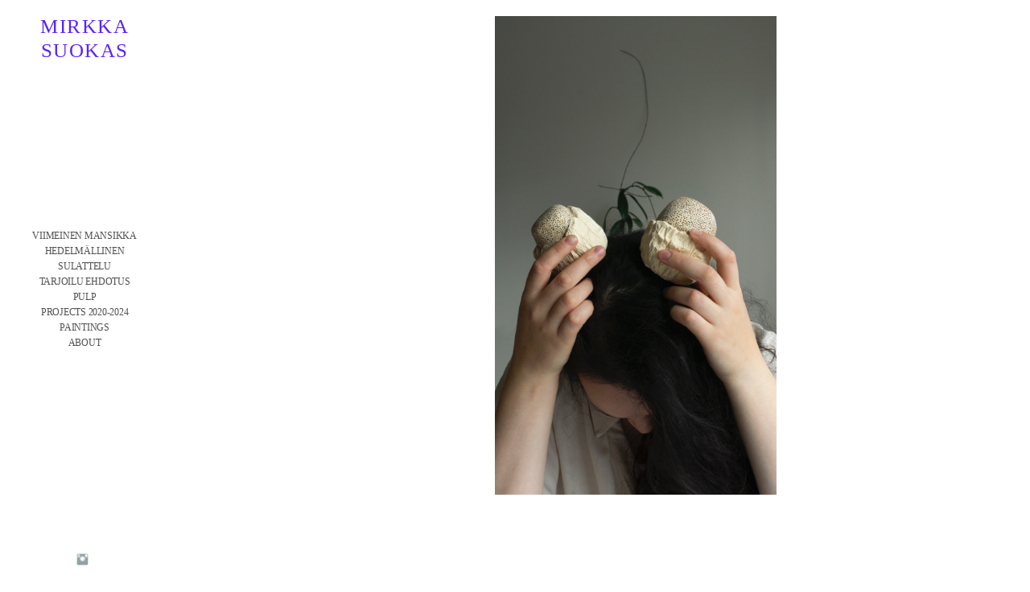

--- FILE ---
content_type: text/html; charset=UTF-8
request_url: https://www.mirkkasuokas.com/pulp/
body_size: 8099
content:
<!doctype html>
<html lang="fi" site-body ng-controller="baseController" prefix="og: http://ogp.me/ns#">
<head>
        <title>Pooring fruit</title>
    <base href="/">
    <meta charset="UTF-8">
    <meta http-equiv="X-UA-Compatible" content="IE=edge,chrome=1">
    <meta name="viewport" content="width=device-width, initial-scale=1">

    <link rel="manifest" href="/manifest.webmanifest">

	
    <meta name="keywords" content="mirkkasuokas.com, Pooring fruit, ">
    <meta name="generator" content="mirkkasuokas.com">
    <meta name="author" content="mirkkasuokas.com">

    <meta itemprop="name" content="Pooring fruit">
    <meta itemprop="url" content="https://www.mirkkasuokas.com/pulp/">

    <link rel="alternate" type="application/rss+xml" title="RSS Pooring fruit" href="/extra/rss" />
    <!-- Open Graph data -->
    <meta property="og:title" name="title" content="Pooring fruit">

	
    <meta property="og:site_name" content="Mirkka Suokas">
    <meta property="og:url" content="https://www.mirkkasuokas.com/pulp/">
    <meta property="og:type" content="website">

            <!--    This part will not change dynamically: except for Gallery image-->

    <meta property="og:image" content="https://dvqlxo2m2q99q.cloudfront.net/000_clients/1168164/page/1168164R0OU0DuZ.jpg">
    <meta property="og:image:height" content="2791">
    <meta property="og:image:width" content="1987">

    
    <meta property="fb:app_id" content="291101395346738">

    <!-- Twitter Card data -->
    <meta name="twitter:url" content="https://www.mirkkasuokas.com/pulp/">
    <meta name="twitter:title" content="Pooring fruit">

	
	<meta name="twitter:site" content="Mirkka Suokas">
    <meta name="twitter:creator" content="mirkkasuokas.com">

    <link rel="dns-prefetch" href="https://cdn.portfolioboxdns.com">

    	
	<link rel="icon" href="https://dvqlxo2m2q99q.cloudfront.net/000_clients/1168164/file/32x32-1168164AO7ZbP1L.ico" type="image/x-icon" />
    <link rel="shortcut icon" href="https://dvqlxo2m2q99q.cloudfront.net/000_clients/1168164/file/32x32-1168164AO7ZbP1L.jpg" type="image/jpeg" />
    <link rel="apple-touch-icon" sizes="57x57" href="https://dvqlxo2m2q99q.cloudfront.net/000_clients/1168164/file/57x57-1168164AO7ZbP1L.jpg" type="image/jpeg" />
	<link rel="apple-touch-icon" sizes="114x114" href="https://dvqlxo2m2q99q.cloudfront.net/000_clients/1168164/file/114x114-1168164AO7ZbP1L.jpg" type="image/jpeg" />
	<link rel="apple-touch-icon" sizes="72x72" href="https://dvqlxo2m2q99q.cloudfront.net/000_clients/1168164/file/72x72-1168164AO7ZbP1L.jpg" type="image/jpeg" />
	<link rel="apple-touch-icon" sizes="144x144" href="https://dvqlxo2m2q99q.cloudfront.net/000_clients/1168164/file/144x144-1168164AO7ZbP1L.jpg" type="image/jpeg" />
	<link rel="apple-touch-icon" sizes="60x60" href="https://dvqlxo2m2q99q.cloudfront.net/000_clients/1168164/file/60x60-1168164AO7ZbP1L.jpg" type="image/jpeg" />
	<link rel="apple-touch-icon" sizes="120x120" href="https://dvqlxo2m2q99q.cloudfront.net/000_clients/1168164/file/120x120-1168164AO7ZbP1L.jpg" type="image/jpeg" />
	<link rel="apple-touch-icon" sizes="76x76" href="https://dvqlxo2m2q99q.cloudfront.net/000_clients/1168164/file/76x76-1168164AO7ZbP1L.jpg" type="image/jpeg" />
	<link rel="apple-touch-icon" sizes="152x152" href="https://dvqlxo2m2q99q.cloudfront.net/000_clients/1168164/file/152x152-1168164AO7ZbP1L.jpg" type="image/jpeg" />
	<link rel="apple-touch-icon" sizes="196x196" href="https://dvqlxo2m2q99q.cloudfront.net/000_clients/1168164/file/196x196-1168164AO7ZbP1L.jpg" type="image/jpeg" />
	<link rel="mask-icon" href="https://dvqlxo2m2q99q.cloudfront.net/000_clients/1168164/file/16x16-1168164AO7ZbP1L.svg">
	<link rel="icon" href="https://dvqlxo2m2q99q.cloudfront.net/000_clients/1168164/file/196x196-1168164AO7ZbP1L.jpg" type="image/jpeg" />
	<link rel="icon" href="https://dvqlxo2m2q99q.cloudfront.net/000_clients/1168164/file/192x192-1168164AO7ZbP1L.jpg" type="image/jpeg" />
	<link rel="icon" href="https://dvqlxo2m2q99q.cloudfront.net/000_clients/1168164/file/168x168-1168164AO7ZbP1L.jpg" type="image/jpeg" />
	<link rel="icon" href="https://dvqlxo2m2q99q.cloudfront.net/000_clients/1168164/file/96x96-1168164AO7ZbP1L.jpg" type="image/jpeg" />
	<link rel="icon" href="https://dvqlxo2m2q99q.cloudfront.net/000_clients/1168164/file/48x48-1168164AO7ZbP1L.jpg" type="image/jpeg" />
	<link rel="icon" href="https://dvqlxo2m2q99q.cloudfront.net/000_clients/1168164/file/32x32-1168164AO7ZbP1L.jpg" type="image/jpeg" />
	<link rel="icon" href="https://dvqlxo2m2q99q.cloudfront.net/000_clients/1168164/file/16x16-1168164AO7ZbP1L.jpg" type="image/jpeg" />
	<link rel="icon" href="https://dvqlxo2m2q99q.cloudfront.net/000_clients/1168164/file/128x128-1168164AO7ZbP1L.jpg" type="image/jpeg" />
	<meta name="application-name" content="Mirkka Suokas"/>
	<meta name="theme-color" content="#ffffff">
	<meta name="msapplication-config" content="browserconfig.xml" />

	<!-- sourcecss -->
<link rel="stylesheet" href="https://cdn.portfolioboxdns.com/pb3/application/_output/pb.out.front.ver.1753775869462.css" />
<!-- /sourcecss -->

    

</head>
<body id="pb3-body" pb-style="siteBody.getStyles()" style="visibility: hidden;" ng-cloak class="{{siteBody.getClasses()}}" data-rightclick="{{site.EnableRightClick}}" data-imgshadow="{{site.ThumbDecorationHasShadow}}" data-imgradius="{{site.ThumbDecorationBorderRadius}}"  data-imgborder="{{site.ThumbDecorationBorderWidth}}">

<img ng-if="site.LogoDoUseFile == 1" ng-src="{{site.LogoFilePath}}" alt="" style="display:none;">

<pb-scrol-to-top></pb-scrol-to-top>

<div class="containerNgView" ng-view autoscroll="true" page-font-helper></div>

<div class="base" ng-cloak>
    <div ng-if="base.popup.show" class="popup">
        <div class="bg" ng-click="base.popup.close()"></div>
        <div class="content basePopup">
            <div ng-include="base.popup.view"></div>
        </div>
    </div>
</div>

<logout-front></logout-front>

<script src="https://cdn.portfolioboxdns.com/pb3/application/_output/3rd.out.front.ver.js"></script>

<!-- sourcejs -->
<script src="https://cdn.portfolioboxdns.com/pb3/application/_output/pb.out.front.ver.1753775869462.js"></script>
<!-- /sourcejs -->

    <script>
        $(function(){
            $(document).on("contextmenu",function(e){
                return false;
            });
            $("body").on('mousedown',"img",function(){
                return false;
            });
            document.body.style.webkitTouchCallout='none';

	        $(document).on("dragstart", function() {
		        return false;
	        });
        });
    </script>
	<style>
		img {
			user-drag: none;
			user-select: none;
			-moz-user-select: none;
			-webkit-user-drag: none;
			-webkit-user-select: none;
			-ms-user-select: none;
		}
		[data-role="mobile-body"] .type-galleries main .gallery img{
			pointer-events: none;
		}
	</style>

<script>
    var isLoadedFromServer = true;
    var seeLiveMobApp = "";

    if(seeLiveMobApp == true || seeLiveMobApp == 1){
        if(pb.utils.isMobile() == true){
            pbAng.isMobileFront = seeLiveMobApp;
        }
    }
    var serverData = {
        siteJson : {"Guid":"18302A999OcXYd4K","Id":1168164,"Url":"mirkkasuokas.com","IsUnpublished":0,"SecondaryUrl":null,"AccountType":1,"LanguageId":11,"IsSiteLocked":0,"MetaValidationTag":null,"CustomCss":"","CustomHeaderBottom":null,"CustomBodyBottom":"","MobileLogoText":"Mirkka suokas","MobileMenuBoxColor":"#ffffff","MobileLogoDoUseFile":0,"MobileLogoFileName":"","MobileLogoFileHeight":null,"MobileLogoFileWidth":null,"MobileLogoFileNameS3Id":null,"MobileLogoFilePath":null,"MobileLogoFontFamily":"'Times New Roman', Times, serif","MobileLogoFontSize":"28px","MobileLogoFontVariant":null,"MobileLogoFontColor":"#442df7","MobileMenuFontFamily":"'Times New Roman', Times, serif","MobileMenuFontSize":"14px","MobileMenuFontVariant":"","MobileMenuFontColor":"#525152","MobileMenuIconColor":"#525152","SiteTitle":"Mirkka Suokas","SeoKeywords":"","SeoDescription":"","ShowSocialMediaLinks":1,"SocialButtonStyle":1,"SocialButtonColor":"#91a1a6","SocialShowShareButtons":0,"SocialFacebookShareUrl":null,"SocialFacebookUrl":null,"SocialTwitterUrl":null,"SocialFlickrUrl":null,"SocialLinkedInUrl":null,"SocialGooglePlusUrl":null,"SocialPinterestUrl":null,"SocialInstagramUrl":"https:\/\/www.instagram.com\/mirkkasuokas\/?hl=fi","SocialBlogUrl":null,"SocialFollowButton":0,"SocialFacebookPicFileName":null,"SocialHideLikeButton":1,"SocialFacebookPicFileNameS3Id":null,"SocialFacebookPicFilePath":null,"BgImagePosition":1,"BgUseImage":0,"BgColor":"#ffffff","BgFileName":"","BgFileWidth":null,"BgFileHeight":null,"BgFileNameS3Id":null,"BgFilePath":null,"BgBoxColor":"transparent","LogoDoUseFile":0,"LogoText":"Mirkka Suokas","LogoFileName":"","LogoFileHeight":null,"LogoFileWidth":null,"LogoFileNameS3Id":null,"LogoFilePath":null,"LogoDisplayHeight":"10px","LogoFontFamily":"'Times New Roman', Times, serif","LogoFontVariant":null,"LogoFontSize":"25px","LogoFontColor":"#5724ff","LogoFontSpacing":"3px","LogoFontUpperCase":1,"ActiveMenuFontIsUnderline":0,"ActiveMenuFontIsItalic":0,"ActiveMenuFontIsBold":0,"ActiveMenuFontColor":"#605f6b","HoverMenuFontIsUnderline":0,"HoverMenuFontIsItalic":0,"HoverMenuFontIsBold":0,"HoverMenuBackgroundColor":"transparent","ActiveMenuBackgroundColor":"transparent","MenuFontFamily":"'Times New Roman', Times, serif","MenuFontVariant":"","MenuFontSize":"12px","MenuFontColor":"#525152","MenuFontColorHover":"#c4c0cf","MenuBoxColor":"#ffffff","MenuBoxBorder":0,"MenuFontSpacing":"-1px","MenuFontUpperCase":1,"H1FontFamily":"'Quicksand', sans-serif","H1FontVariant":"regular","H1FontColor":"#000000","H1FontSize":"24px","H1Spacing":"2px","H1UpperCase":0,"H2FontFamily":"'Quicksand', sans-serif","H2FontVariant":"regular","H2FontColor":"#3324ff","H2FontSize":"18px","H2Spacing":"1px","H2UpperCase":1,"H3FontFamily":"'Quicksand', sans-serif","H3FontVariant":"regular","H3FontColor":"#c098e6","H3FontSize":"9px","H3Spacing":"1px","H3UpperCase":0,"PFontFamily":"Athiti","PFontVariant":200,"PFontColor":"#000000","PFontSize":"12px","PLineHeight":"14px","PLinkColor":"#ded7fa","PLinkColorHover":"#b89eff","PSpacing":"3px","PUpperCase":0,"ListFontFamily":"Athiti","ListFontVariant":200,"ListFontColor":"#000000","ListFontSize":"10px","ListSpacing":"9px","ListUpperCase":1,"ButtonColor":"#4f4f4f","ButtonHoverColor":"#778b91","ButtonTextColor":"#ffffff","SiteWidth":0,"ImageQuality":1,"DznLayoutGuid":28,"DsnLayoutViewFile":"left08","DsnLayoutTitle":"left08","DsnLayoutType":"left","DsnMobileLayoutGuid":8,"DsnMobileLayoutViewFile":"mobilemenu08","DsnMobileLayoutTitle":"mobilemenu08","FaviconFileNameS3Id":0,"FaviconFileName":"144x144-1168164AO7ZbP1L.jpg","FaviconFilePath":"https:\/\/dvqlxo2m2q99q.cloudfront.net\/000_clients\/1168164\/file\/144x144-1168164AO7ZbP1L.jpg","ThumbDecorationBorderRadius":"0px","ThumbDecorationBorderWidth":"0px","ThumbDecorationBorderColor":"#8f8f8f","ThumbDecorationHasShadow":0,"MobileLogoDisplayHeight":"0px","IsFooterActive":0,"FooterContent":null,"MenuIsInfoBoxActive":0,"MenuInfoBoxText":"","MenuImageFileName":"","MenuImageFileNameS3Id":null,"MenuImageFilePath":null,"FontCss":"<link id='sitefonts' href='https:\/\/fonts.googleapis.com\/css?subset=latin,latin-ext,greek,cyrillic&family=Athiti:200|Quicksand:regular' rel='stylesheet' type='text\/css'>","ShopSettings":{"Guid":"1168164HC7B27B2","SiteId":1168164,"ShopName":null,"Email":null,"ResponseSubject":null,"ResponseEmail":null,"ReceiptNote":null,"PaymentMethod":null,"InvoiceDueDays":30,"HasStripeUserData":null,"Address":null,"Zip":null,"City":null,"CountryCode":null,"OrgNr":null,"PayPalEmail":null,"Currency":"USD","ShippingInfo":null,"ReturnPolicy":null,"TermsConditions":null,"ShippingRegions":[{"Guid":"1168164u7IiBJgZ","SiteId":1168164,"CountryCode":"US","ShippingCost":0,"created_at":"2018-11-01 20:04:58","updated_at":"2018-11-01 20:04:58"}],"TaxRegions":[]},"UserTranslatedText":{"Guid":"1168164LDPzHJaZ","SiteId":1168164,"Message":"Viesti","YourName":"Nimesi","EnterTheLetters":"Sy\u00f6t\u00e4 kirjaimet","Send":"L\u00e4het\u00e4","ThankYou":"Kiitos","Refresh":"P\u00e4ivit\u00e4","Follow":"Seuraa","Comment":"Kommentti","Share":"Jaa","CommentOnPage":"Kommentoi sivua","ShareTheSite":"Jaa sivusto","ShareThePage":"Jaa sivu","AddToCart":"Lis\u00e4\u00e4 ostosk\u00e4rryyn","ItemWasAddedToTheCart":"Nimike lis\u00e4ttiin ostosk\u00e4rryyn","Item":"Nimike","YourCart":"Ostosk\u00e4rrysi","YourInfo":"Tietosi","Quantity":"M\u00e4\u00e4r\u00e4","Product":"Tuote","ItemInCart":"Tavara ostoskorissa","BillingAddress":"Laskutusosoite","ShippingAddress":"Toimitusosoite","OrderSummary":"Tilausyhteenveto","ProceedToPay":"Etene maksuun","Payment":"Maksu","CardPayTitle":"Luottokorttitiedot","PaypalPayTitle":"T\u00e4m\u00e4 kauppa k\u00e4ytt\u00e4\u00e4 PayPalia maksusi k\u00e4sittelyyn","InvoicePayTitle":"T\u00e4m\u00e4 kauppa ker\u00e4\u00e4 maksusi laskulla","ProceedToPaypal":"Maksa etenem\u00e4ll\u00e4 PayPaliin","ConfirmInvoice":"Vahvista ja vastaanota lasku","NameOnCard":"Nimi kortilla","APrice":"Hinta","Options":"Valinnat","SelectYourCountry":"Valitse maasi","Remove":"Poista","NetPrice":"Nettohinta","Vat":"Alv.","ShippingCost":"Toimituskulut","TotalPrice":"Kokonaishinta","Name":"Nimi","Address":"Osoite","Zip":"Postinumero","City":"Kaupunki","State":"Osavaltio\/maakunta","Country":"Maa","Email":"S\u00e4hk\u00f6postiosoite","Phone":"Puhelinnumero","ShippingInfo":"Toimitustiedot","Checkout":"Maksaminen","Organization":"Organisaatio","DescriptionOrder":"Kuvaus","InvoiceDate":"Laskun pvm","ReceiptDate":"Kuitin p\u00e4iv\u00e4m\u00e4\u00e4r\u00e4","AmountDue":"Er\u00e4\u00e4ntynyt m\u00e4\u00e4r\u00e4","AmountPaid":"Maksettu m\u00e4\u00e4r\u00e4","ConfirmAndCheckout":"Vahvista ja maksa","Back":"Palaa","Pay":"Maksa","ClickToPay":"Napauta maksaaksesi","AnErrorHasOccurred":"On tapahtunut virhe","PleaseContactUs":"Ole hyv\u00e4 ja ota meihin yhteytt\u00e4","Receipt":"Kuitti","Print":"Tulosta","Date":"P\u00e4iv\u00e4m\u00e4\u00e4r\u00e4","OrderNr":"Tilausnumero","PayedWith":"Maksutapa","Seller":"Myyj\u00e4","HereIsYourReceipt":"T\u00e4ss\u00e4 on kuittisi","AcceptTheTerms":"Hyv\u00e4ksy ehdot","Unsubscribe":"Lopeta tilaus","ViewThisOnline":"Katso t\u00e4m\u00e4 verkossa","Price":"Hinta","SubTotal":"V\u00e4lisumma","Tax":"Vero","OrderCompleteMessage":"Lataa kuittisi.","DownloadReceipt":"Lataa kuitti.","ReturnTo":"Palaa sivustolle","ItemPurchasedFrom":"tavarat ostettiin","SameAs":"Sama kuin","SoldOut":"LOPPUUNMYYTY","ThisPageIsLocked":"T\u00e4m\u00e4 sivu on lukittu","Invoice":"Lasku","BillTo":"Laskuta:","Ref":"Viitenro","DueDate":"Er\u00e4p\u00e4iv\u00e4","Notes":"Huomautukset:","CookieMessage":"K\u00e4yt\u00e4mme ev\u00e4steit\u00e4 antamaan sinulle parhaan kokemuksen sivustollasi. Jatkamalla t\u00e4m\u00e4n verkkosivuston k\u00e4ytt\u00f6\u00e4 hyv\u00e4ksyt ev\u00e4steiden k\u00e4yt\u00f6n.","CompleteOrder":"Suorita tilaus","Prev":"Edellinen","Next":"Seuraava","Tags":"Tunnisteet","Description":"Kuvaus","Educations":"Koulutus","Experiences":"Kokemus","Awards":"Palkinnot","Exhibitions":"N\u00e4yttelyt","Skills":"Taidot","Interests":"Kiinnostuksen kohteet","Languages":"Kielet","Contacts":"Yhteyshenkil\u00f6t","Present":"Nykyinen","created_at":"2018-10-30 09:27:16","updated_at":"2018-10-30 09:27:16"},"GoogleAnalyticsSnippet":"","GoogleAnalyticsObjects":null,"EnableRightClick":null,"EnableCookie":0,"EnableRSS":0,"SiteBGThumb":null,"ClubType":null,"ClubMemberAtSiteId":null,"ProfileImageFileName":null,"ProfileImageS3Id":null,"CoverImageFileName":null,"CoverImageS3Id":null,"ProfileImageFilePath":null,"CoverImageFilePath":null,"StandardBgImage":null,"NrOfProLikes":0,"NrOfFreeLikes":1,"NrOfLikes":1,"ClientCountryCode":"FI","HasRequestedSSLCert":3,"CertNextUpdateDate":1733231918,"IsFlickrWizardComplete":null,"FlickrNsId":null,"SignUpAccountType":0,"created_at":1540888036000},
        pageJson : {"Guid":"1168164zdbTT01i","PageTitle":"Pooring fruit","Uri":"pulp","IsStartPage":0,"IsFavorite":0,"IsUnPublished":0,"IsPasswordProtected":0,"SeoDescription":"","BlockContent":"<span id=\"VERIFY_1168164zdbTT01i_HASH\" class=\"DO_NOT_REMOVE_OR_COPY_AND_KEEP_IT_TOP ng-scope\" style=\"display:none;width:0;height:0;position:fixed;top:-10px;z-index:-10\"><\/span>\n<div class=\"row ng-scope\" id=\"HKKDZVVFT\">\n<div class=\"column\" id=\"VZMGDRJPQ\">\n<div class=\"block\" id=\"MBDKTSLCG\">\n<div class=\"text tt2 cke_editable_inline cke_contents_ltr\" contenteditable=\"false\" style=\"position: relative;\" title=\"Rich Text Editor, editor5\"><p>&nbsp;<\/p>\n\n<p>Pooring fruit 2021.<\/p>\n\n<p>Collabrative installation with Rita Pulkkinen on exhibition PULP.<\/p>\n\n<p>In this installation we used dryed&nbsp;citrus fruits.<\/p>\n\n<p>Exhibition got inspiration from fruits and meaning behind them.&nbsp;<\/p>\n\n<p>&nbsp;<\/p>\n\n<p>&nbsp;<\/p>\n<\/div>\n<span class=\"movehandle\"><\/span><span class=\"confhandle\"><\/span>\n<\/div>\n<\/div>\n<\/div>\n\n","DescriptionPosition":2,"ListImageMargin":"10px","ListImageSize":0,"BgImage":null,"BgImageHeight":0,"BgImageWidth":0,"BgImagePosition":0,"BgImageS3LocationId":0,"PageBGThumb":null,"AddedToClubId":null,"DznTemplateGuid":59,"DsnTemplateType":"galleries","DsnTemplateSubGroup":"thumbs","DsnTemplatePartDirective":"part-gallery-thumb","DsnTemplateViewFile":"evenrows","DsnTemplateProperties":[{"type":"main-text-prop","position":"contentPanel"},{"type":"main-text-position-prop","position":"displaySettings","settings":{"enablePreStyle":0}},{"type":"gallery-prop","position":"contentPanel"},{"type":"image-size-prop","position":"displaySettings"},{"type":"image-margin-prop","position":"displaySettings"},{"type":"show-list-text-prop","position":"displaySettings"}],"DsnTemplateHasPicview":1,"DsnTemplateIsCustom":null,"DsnTemplateCustomTitle":null,"DsnTemplateCustomHtml":"","DsnTemplateCustomCss":"","DsnTemplateCustomJs":"","DznPicviewGuid":10,"DsnPicviewSettings":{"ShowTextPosition":1,"ShowEffect":1,"ShowTiming":1,"ShowPauseTiming":1},"DsnPicviewViewFile":"lightbox","DsnPicViewIsLinkable":0,"Picview":{"Fx":"fade","Timing":10000,"PauseTiming":1,"TextPosition":0,"BgSize":null},"DoShowGalleryItemListText":1,"FirstGalleryItemGuid":"1168164R0OU0DuZ","GalleryItems":[{"Guid":"1168164R0OU0DuZ","SiteId":1168164,"PageGuid":"1168164zdbTT01i","FileName":"1168164R0OU0DuZ.jpg","S3LocationId":0,"VideoThumbUrl":null,"VideoUrl":null,"VideoItemGuid":null,"Height":2791,"Width":1987,"Idx":0,"ListText":"","TextContent":""},{"Guid":"1168164U1zUw3r8","SiteId":1168164,"PageGuid":"1168164zdbTT01i","FileName":"1168164U1zUw3r8.jpg","S3LocationId":0,"VideoThumbUrl":null,"VideoUrl":null,"VideoItemGuid":null,"Height":3872,"Width":2592,"Idx":1,"ListText":"","TextContent":""}],"Slideshow":{"Fx":null,"Timing":10000,"PauseTiming":0,"TextPosition":0,"BgSize":null},"AddedToExpo":0,"FontCss":"","CreatedAt":"2021-03-08 21:02:07"},
        menuJson : [{"Guid":"1168164HHeMO89T","SiteId":1168164,"PageGuid":"1168164IlejpG2z","Title":"Viimeinen mansikka","Url":"\/puu","Target":"_self","ListOrder":0,"ParentGuid":null,"created_at":"2022-02-14 19:52:41","updated_at":"2024-06-17 22:09:28","Children":[]},{"Guid":"1168164s3UtyvCA","SiteId":1168164,"PageGuid":"1168164fRH4dXVi","Title":"Hedelm\u00e4llinen","Url":"\/hedelmllinen","Target":"_self","ListOrder":1,"ParentGuid":null,"created_at":"2022-02-14 19:52:41","updated_at":"2024-06-17 22:09:28","Children":[]},{"Guid":"1168164JiCglaSN","SiteId":1168164,"PageGuid":"1168164Vvx8ZmwW","Title":"Sulattelu","Url":"\/sulattelu-pnlf","Target":"_self","ListOrder":2,"ParentGuid":null,"created_at":"2024-06-17 20:05:26","updated_at":"2024-06-17 22:09:28","Children":[]},{"Guid":"1168164YIK9ZEEY","SiteId":1168164,"PageGuid":"1168164jfHRh2pZ","Title":"Tarjoilu ehdotus","Url":"\/tarjoiluehdotus-jia6","Target":"_self","ListOrder":3,"ParentGuid":null,"created_at":"2024-06-17 19:07:36","updated_at":"2024-06-17 21:14:27","Children":[]},{"Guid":"11681644u3ByHUw","SiteId":1168164,"PageGuid":"1168164VEmdfArv","Title":"Pulp","Url":"\/pulp-zlny","Target":"_self","ListOrder":4,"ParentGuid":null,"created_at":"2022-02-14 19:54:11","updated_at":"2024-06-17 22:09:28","Children":[]},{"Guid":"1168164W6poSMiN","SiteId":1168164,"PageGuid":"1168164NBoUTBpx","Title":"Projects 2020-2024 ","Url":"\/linkkisivukaikilleetusivuksiehk","Target":"_self","ListOrder":5,"ParentGuid":null,"created_at":"2024-06-17 21:25:32","updated_at":"2024-06-18 12:14:19","Children":[]},{"Guid":"11681640v0kd3rm","SiteId":1168164,"PageGuid":"1168164YqswEEwW","Title":"Paintings","Url":"\/paintings-ljb9","Target":"_self","ListOrder":6,"ParentGuid":null,"created_at":"2022-02-14 19:54:12","updated_at":"2024-06-17 21:27:02","Children":[]},{"Guid":"1168164hVn9UpX7","SiteId":1168164,"PageGuid":"1168164Zc4qMZRQ","Title":"About","Url":"\/about-me-9","Target":"_self","ListOrder":7,"ParentGuid":null,"created_at":"2020-07-13 18:54:16","updated_at":"2024-06-17 21:27:02","Children":[]}],
        timestamp: 1755582161,
        resourceVer: 379,
        frontDictionaryJson: {"common":{"text404":"Etsim\u00e4\u00e4si sivua ei ole olemassa!","noStartPage":"Sinulla ei ole aloitussivua","noStartPageText1":"K\u00e4yt\u00e4 mit\u00e4 tahansa sivua aloitussivuna tai luo uusi sivu.","noStartPageText2":"Miten k\u00e4yt\u00e4n olemassa olevaa sivua aloitussivunani?","noStartPageText3":"- Napauta SIVUT (hallinnointipaneelista oikealla)","noStartPageText4":"- Napauta sivua, jonka haluat valita aloitussivuksesi.","noStartPageText5":"- Ota k\u00e4ytt\u00f6\u00f6n Aloitussivun vaihto.","noStartPage2":"Sivustolla ei ole aloitussivua","loginAt":"Kirjaudu sis\u00e4\u00e4n osoitteessa","toManage":"hallinnoidaksesi sivustoa.","toAddContent":"ja lis\u00e4t\u00e4ksesi sis\u00e4lt\u00f6\u00e4.","noContent1":"Rakennetaan jotain kaunista","noContent11":"Luo ensimmm\u00e4inen sivusi","noContent111":"Napsauta uudella sivulla","noContent2":"Napauta luo sivu -kohtaa lis\u00e4t\u00e4ksesi sis\u00e4lt\u00f6\u00e4si","noContent":"Sivustolla ei ole sis\u00e4lt\u00f6\u00e4","onlinePortfolioWebsite":"Yhden portfolion verkkosivusto","addToCartMessage":"Kohde on lis\u00e4tty ostoskoriin","iaccepthe":"Hyv\u00e4ksyn","termsandconditions":"k\u00e4ytt\u00f6ehdot","andthe":"ja","returnpolicy":"palautusk\u00e4yt\u00e4nn\u00f6n","admin":"Yll\u00e4pit\u00e4j\u00e4","back":"Edellinen","edit":"Muokkaa","appreciate":"Arvosta","portfolioboxLikes":"Porfoliobox-tykk\u00e4ykset","like":"Tykk\u00e4\u00e4","youCanOnlyLikeOnce":"Voit tyk\u00e4t\u00e4 vain kerran","search":"Haku","blog":"Blogi","allow":"Allow","allowNecessary":"Allow Necessary","leaveWebsite":"Leave Website"},"monthName":{"january":"Tammikuu","february":"Helmikuu","march":"Maaliskuu","april":"Huhtikuu","may":"Toukokuu","june":"Kes\u00e4kuu","july":"Hein\u00e4kuu","august":"Elokuu","september":"Syyskuu","october":"Lokakuu","november":"Marraskuu","december":"Joulukuu"}}    };

    var allowinfscroll = "false";
    allowinfscroll = (allowinfscroll == undefined) ? true : (allowinfscroll == 'true') ? true : false;

    var isAdmin = false;
    var addScroll = false;
    var expTimer = false;

    $('body').css({
        visibility: 'visible'
    });

    pb.initializer.start(serverData,isAdmin,function(){
        pbAng.App.start();
    });

    //add for custom JS
    var tempObj = {};
</script>

<script>
    window.pb_analytic = {
        ver: 3,
        s_id: (pb && pb.data && pb.data.site) ? pb.data.site.Id : 0,
        h_s_id: "9e543ad69da17def5276d4966f4be142",
    }
</script>
<script defer src="https://cdn.portfolioboxdns.com/0000_static/app/analytics.min.js"></script>


<!--<script type="text/javascript" src="https://maps.google.com/maps/api/js?sensor=true"></script>-->


                    <script type="application/ld+json">
                    {
                        "@context": "https://schema.org/",
                        "@type": "WebSite",
                        "url": "https://www.mirkkasuokas.com/pulp",
                        "name": "Mirkka Suokas",
                        "author": {
                            "@type": "Person",
                            "name": "mirkka Suokas"
                        },
                        "description": "",
                        "publisher": "Mirkka Suokas"
                    }
                    </script>
                
                        <script type="application/ld+json">
                        {
                            "@context": "https://schema.org/",
                            "@type": "CreativeWork",
                            "url": "https://www.mirkkasuokas.com/pulp",
                        "image":[
                                {
                                    "@type": "ImageObject",
                                    "image": "https://dvqlxo2m2q99q.cloudfront.net/000_clients/1168164/page/1168164R0OU0DuZ.jpg",
                                    "contentUrl": "https://dvqlxo2m2q99q.cloudfront.net/000_clients/1168164/page/1168164R0OU0DuZ.jpg",
                                    "description": "No Description",
                                    "name": "Pooring fruit",
                                    "height": "2791",
                                    "width": "1987"
                                }
                                ,
                                {
                                    "@type": "ImageObject",
                                    "image": "https://dvqlxo2m2q99q.cloudfront.net/000_clients/1168164/page/1168164U1zUw3r8.jpg",
                                    "contentUrl": "https://dvqlxo2m2q99q.cloudfront.net/000_clients/1168164/page/1168164U1zUw3r8.jpg",
                                    "description": "No Description",
                                    "name": "Pooring fruit",
                                    "height": "3872",
                                    "width": "2592"
                                }
                                ]
                    }
                    </script>
                    
<script src="https://www.google.com/recaptcha/api.js?render=explicit" defer></script>

</body>
<return-to-mobile-app></return-to-mobile-app>
<public-cookie></public-cookie>
</html>

--- FILE ---
content_type: text/html; charset=utf-8
request_url: https://www.mirkkasuokas.com/pb3/application/views/app/_front/views/menus/left/left08.html
body_size: 264
content:
<nav layout-left-08 class="menu" pb-style="menu.getBgImageOrColor()">
    <logo></logo>
    <ul class="first">
        <span menu-element></span>
        <cart-button></cart-button>

        <li ng-if="site.MenuIsInfoBoxActive==1" class="infoBoxText" ng-bind-html="site.MenuInfoBoxText" pb-style="base.getMenuElementStyle()"></li>
    </ul>
</nav>

--- FILE ---
content_type: text/html; charset=utf-8
request_url: https://www.mirkkasuokas.com/pb3/application/views/app/_front/views/pages/galleries/slideshowincontext.html
body_size: 262
content:
<div class="{{base.pageContainerClass}}">
    <pb-menu></pb-menu>
    <main>

        <description position="top" page="page" site="site"></description>

        <div>
            <slideshow type="incontext" page="page" site="site" base="base"></slideshow>
        </div>

        <description position="bottom" page="page" site="site"></description>

        <pb-footer></pb-footer>
    </main>

    <social-media-links></social-media-links>
    <pb-social-media></pb-social-media>
</div>